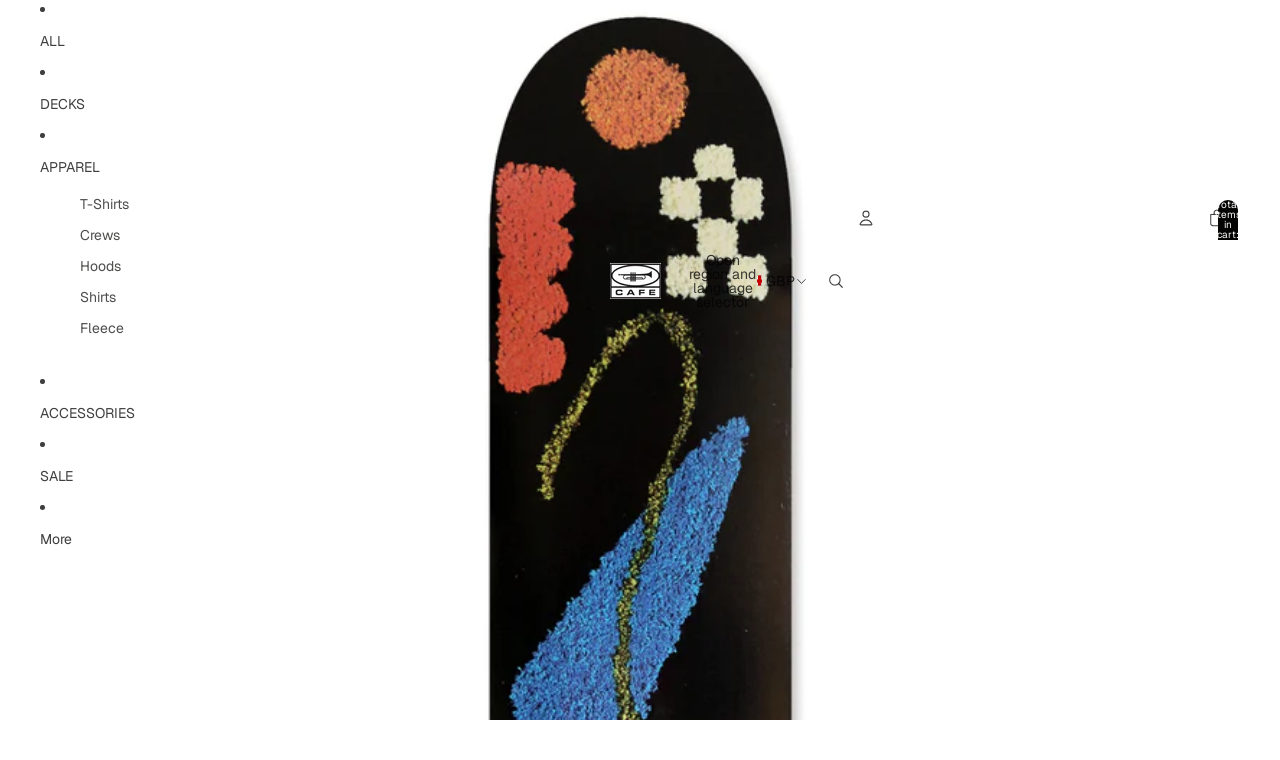

--- FILE ---
content_type: text/javascript
request_url: https://skateboardcafe.com/cdn/shop/t/36/compiled_assets/block-scripts.js?v=1011
body_size: -47
content:
(function(){var __blocks__={};(function(){for(var element=document.getElementById("blocks-script"),attribute=a=element?element.getAttribute("data-blocks"):"",blocks=a.split(",").filter(Boolean),i=0;i<blocks.length;i++)__blocks__[blocks[i]]=!0})(),function(){if(!(!__blocks__["_griptape-options"]&&!Shopify.designMode))try{var checkTheBox2=function(item){item.checked=!0,item.setAttribute("checked","true"),item.closest("label").classList.add("checked")},unCheckTheBox2=function(item){item.checked=!1,item.removeAttribute("checked"),item.closest("label").classList.remove("checked")},gripInit2=function(gripNone2,gripNoneRadio2,griptapeRadios2){checkTheBox2(griptapeRadios2[0]),gripNone2.addEventListener("click",function(e){e.preventDefault(),document.getElementById("multi_grip")&&document.getElementById("multi_grip").setAttribute("name",""),checkTheBox2(gripNoneRadio2);for(var i2=0;i2<griptapeRadios2.length;i2++)unCheckTheBox2(griptapeRadios2[i2])});for(var i=0;i<griptapeRadios2.length;i++)griptapeRadios2[i].addEventListener("change",function(e){unCheckTheBox2(gripNoneRadio2),document.getElementById("multi_grip")&&document.getElementById("multi_grip").setAttribute("name","items[1]quantity")})},applyInit2=function(applyNone2,applyNoneRadio2,applyRadios2){checkTheBox2(applyNoneRadio2),applyNone2.addEventListener("click",function(e){e.preventDefault(),checkTheBox2(applyNoneRadio2);for(var i2=0;i2<applyRadios2.length;i2++)unCheckTheBox2(applyRadios2[i2])});for(var i=0;i<applyRadios2.length;i++)applyRadios2[i].addEventListener("change",function(e){unCheckTheBox2(applyNoneRadio2)})},checkTheBox=checkTheBox2,unCheckTheBox=unCheckTheBox2,gripInit=gripInit2,applyInit=applyInit2,gripNone=document.getElementById("grip_none"),gripNoneRadio=document.getElementById("grip_none_radio"),griptapeRadios=document.getElementsByName("items[1]id");gripInit2(gripNone,gripNoneRadio,griptapeRadios);var applyNone=document.getElementById("apply_none"),applyNoneRadio=document.getElementById("apply_none_radio"),applyRadios=document.getElementsByName("items[2]id");applyInit2(applyNone,applyNoneRadio,applyRadios)}catch(e){console.error(e)}}()})();
//# sourceMappingURL=/cdn/shop/t/36/compiled_assets/block-scripts.js.map?v=1011
